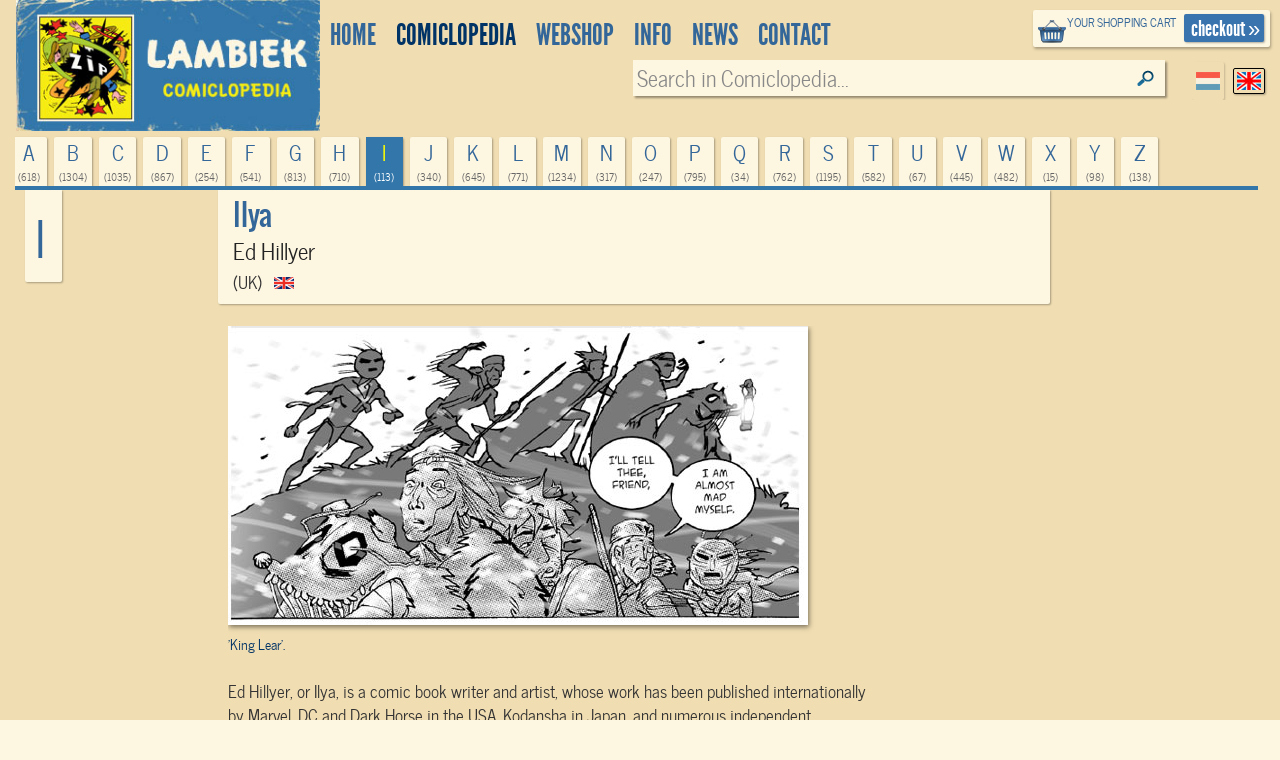

--- FILE ---
content_type: text/html; charset=UTF-8
request_url: https://www.lambiek.net/artists/i/ilya.htm
body_size: 8260
content:
<!DOCTYPE html>
<!--[if lt IE 7]> <html class="no-js ie6 oldie" lang="en"> <![endif]-->
<!--[if IE 7]>    <html class="no-js ie7 oldie" lang="en"> <![endif]-->
<!--[if IE 8]>    <html class="no-js ie8 oldie" lang="en"> <![endif]-->
<!--[if gt IE 8]><!-->
   
<html xmlns="http://www.w3.org/1999/xhtml" class="no-js" lang="en"> <!--<![endif]-->
<head >      
     <title>Ilya (Ed Hillyer) - Lambiek Comiclopedia</title>                         
    <meta charset="utf-8">
  	<meta name="description" content="Ed Hillyer, or Ilya, is a comic book writer and artist, whose work has been published internationally by Marvel, DC and Dark Horse in the USA, Kodansha in Japan, and numerous independent companies worldwide like Slab&#39;o&#39;Concrete. He began his career in the British independent scene..." >
    <meta name="msapplication-TileColor" content="#f00909">
    <meta name="msapplication-TileImage" content="/images/68f58034-7f6e-45c4-838e-adf7f96b65f7.png">
		<meta name="viewport" content="width=device-width, initial-scale=1">
   	<link rel="alternate" type="application/rss+xml" title="latest webstore additions" href="/rssfeeds/?type=new" >
		<link rel="alternate" type="application/rss+xml" title="latest comiclopedia additions" href="/rssfeeds/?type=comiclopedia" >
		<meta property="fb:app_id" content="409382332409180">
    <meta property="fb:admins" content="787644347" >
		
         <meta property="og:site_name" content="lambiek.net" />
         <meta property="og:type" content="author" />

         <meta property="og:title" content=" Ilya" />
         
         <meta property="og:description" content="Ed Hillyer, or Ilya, is a comic book writer and artist, whose work has been published internationally by Marvel, DC and Dark Horse in the USA, Kodansha in Japan, and numerous independent companies worldwide like Slab&#39;o&#39;Concrete. He began his career in the British independent scene..." />
         <meta property="og:url" content="https://www.lambiek.net/artists/i/ilya.htm" />
         <meta property="og:image" content="https://www.lambiek.net/artists/img/1021-80414-999-k9z.jpg"/>
<link rel="canonical" href="https://www.lambiek.net/artists/i/ilya.htm" />
    <meta name="msvalidate.01" content="44456B5AB53568E46A58C4FD9D2FBCEF" />
  <link rel="apple-touch-icon" sizes="57x57" href="/licons/apple-touch-icon-57x57.png">
<link rel="apple-touch-icon" sizes="60x60" href="/licons/apple-touch-icon-60x60.png">
<link rel="apple-touch-icon" sizes="72x72" href="/licons/apple-touch-icon-72x72.png">
<link rel="apple-touch-icon" sizes="76x76" href="/licons/apple-touch-icon-76x76.png">
<link rel="apple-touch-icon" sizes="114x114" href="/licons/apple-touch-icon-114x114.png">
<link rel="apple-touch-icon" sizes="120x120" href="/licons/apple-touch-icon-120x120.png">
<link rel="apple-touch-icon" sizes="144x144" href="/licons/apple-touch-icon-144x144.png">
<link rel="apple-touch-icon" sizes="152x152" href="/licons/apple-touch-icon-152x152.png">
<link rel="apple-touch-icon" sizes="180x180" href="/licons/apple-touch-icon-180x180.png">
<link rel="icon" type="image/png" href="/licons/favicon-32x32.png" sizes="32x32">
<link rel="icon" type="image/png" href="/licons/favicon-194x194.png" sizes="194x194">
<link rel="icon" type="image/png" href="/licons/favicon-96x96.png" sizes="96x96">
<link rel="icon" type="image/png" href="/licons/android-chrome-192x192.png" sizes="192x192">
<link rel="icon" type="image/png" href="/licons/favicon-16x16.png" sizes="16x16">
<link rel="manifest" href="/licons/manifest.json">
<link rel="shortcut icon" href="/licons/favicon.ico">
<meta name="msapplication-TileColor" content="#da532c">
<meta name="msapplication-TileImage" content="/licons/mstile-144x144.png">
<meta name="msapplication-config" content="/licons/browserconfig.xml">


 <!--[if lt IE 9]>
  <script src="//html5shiv.googlecode.com/svn/trunk/html5.js"></script>
  <![endif]-->
  <link rel="stylesheet" href="/js/highslide/highslide.css" >
  <link rel="stylesheet" href="/js/foundation/css/normalize.css" >
  <link rel="stylesheet" href="/js/foundation/css/foundation.min.css" >
  <script async  src="/js/foundation/js/vendor/modernizr.js"></script>

  
<link rel="stylesheet" href="/js/bxslider/bx_styles/bx_styles.css" type="text/css" media="screen" >
<link rel="stylesheet" href="/js/highslide/highslide.css" type="text/css" media="screen" >
<!--[if lt IE 9]>
<link rel="stylesheet" href="/share/styles/only_ie.css" type="text/css" media="screen">
<link type="text/css" rel="stylesheet" href="/js/highslide/highslide-ie6.css"  media="screen" >
<![endif]--><link rel="stylesheet" href="/share/styles/default.css" type="text/css"/>

  <link rel="stylesheet" href="/js/jquery-ui/css/cupertino/jquery-ui-1.8.12.custom.css" type="text/css">
  <link href="/js/jquery-ui/jquery.pnotify.default.css" media="all" rel="stylesheet" type="text/css" >

   <link href="/share/styles/dirk.css" media="screen" rel="stylesheet" type="text/css" >

  <link rel="image_src" href="/images/zip.gif" />
  <script src="/js/jquery/jquery-1.6.min.js"></script>
  
<!-- Google tag (gtag.js) -->
<script async src="https://www.googletagmanager.com/gtag/js?id=G-84WHN92HS3"></script>
<script>
  window.dataLayer = window.dataLayer || [];
  function gtag(){dataLayer.push(arguments);}
  gtag('js', new Date());

  gtag('config', 'G-84WHN92HS3');
</script>
 <meta name="theme-color" content="#37a" />
</head>
<body class="artist_view english">
<div id="fb-root"></div>

 <!-- top.xhtml -->
<div id="page" class="row wrapper">
  <header id="branding">
    <div class="row collapse" id="mainbar">
      <div class="small-3 columns">
        <div id="site-title" >
          <a href="/">
            <img class="shoplogo" alt="Lambiek Comic Shop" src="/share/images/branding/lambiek-logo_egaal.png">
            <img class="comiclopedialogo" alt="Lambiek Comiclopedia" src="/share/images/branding/lambiek-comiclo-logo.jpg">
            </a>
        </div>
      </div>
      <div class="small-9 columns">
        <div class="checkoutblok_holder">
          <div class="checkoutblok">
            <div class="left hide-for-medium-down">        	<h3>
                <a  rel="nofollow" href="/shoppingcart/manage/">
                  your shopping cart</a></h3>
              <div id="scitems">
              </div>
              <!-- #scitems -->
            </div>
            <!-- .left -->
            <a class="checkout right" rel="nofollow" href="/shoppingcart/manage/">
              checkout&nbsp;&raquo;</a>
          </div>
          <!-- .checkoutblok -->
          <iframe  name="shoppingcart"   src="/shoppingcart/" id="iframe" >
          </iframe>
        </div>
        <!-- .checkoutblok_holder -->

          

<!-- menu.xhtml -->
 <div class="lanselect " >
  <a href="?lan=dutch" rel="nofollow" class="rounded shadow dutch ">Dutch</a>
  <a href="?lan=english" rel="nofollow" class="rounded shadow english current">English</a>
</div>
<nav id="access">
<div class="menu-action">
<a href="#mainbar" id="mainbarButton" class="main-button medium secondary button"></a>
<a href="#mainbar" id="searchButton" class="main-button medium secondary button"></a></div>
<ul class="menulist">
          <li style="display:none">
           <ul class="sub" >		
              		
              </ul></li>        
              <li id="main1-home">
              <a href="/home.html" ><span>
              home</span></a>
               <ul class="sub" >				
              			
              		
              </ul></li>        
              <li id="main2-comiclopedia">
              <a href="/comiclopedia.html" ><span>
              comiclopedia</span></a>
               <ul class="sub" >				
              
              <li id="subartist-compendium" class="roundbottom shadow"><a href="/comiclopedia/artist-compendium.html">
              artist compendium</a>				
              </li>			
              		
              				
              
              <li id="substripgeschiedenis" class="roundbottom shadow"><a href="/comiclopedia/stripgeschiedenis.html">
              Comic History</a>				
              </li>			
              		
              </ul></li>        
              <li id="main3-webshop">
              <a href="/webshop.html" ><span>
              Webshop</span></a>
               <ul class="sub" >				
              			
              		
              </ul></li>        
              <li id="main4-infomenu">
              <a href="/infomenu.html" ><span>
              Info</span></a>
               <ul class="sub" >				
              
              <li id="subabout-lambiek" class="roundbottom shadow"><a href="/infomenu/about-lambiek.html">
              About Lambiek</a>				
              </li>			
              		
              				
              
              <li id="subbestellen-en-betalen" class="roundbottom shadow"><a href="/infomenu/bestellen-en-betalen.html">
              Orders & payments</a>				
              </li>			
              		
              				
              
              <li id="subcolofon" class="roundbottom shadow"><a href="/infomenu/colofon.html">
              Credits</a>				
              </li>			
              		
              				
              
              <li id="subfaq" class="roundbottom shadow"><a href="/infomenu/faq.html">
              FAQ</a>				
              </li>			
              		
              </ul></li>        
              <li id="main5-news">
              <a href="/news.html" ><span>
              news</span></a>
               <ul class="sub" >				
              			
              		
              </ul></li>        
              <li id="main6-contact">
              <a href="/contact.html" ><span>
              contact</span></a>
               <ul class="sub" >				
              			
              
    
            </ul>
            </li>
    </ul>
    
 	


<div class="search search-comiclopedia ">
  <div class="row">
    <div class="small-6 medium-4 columns hide-for-small">
      <label class="prefix right inline">
             </label>
    </div>
    <div class="small-12 medium-8 columns">
      <input type="hidden" name="type" value="artistsearch">
      <input type="text" name="keyword" placeholder="Search in Comiclopedia..."  class="inputfield rounded shadow" >
    </div>
  </div>
</div>
<div class="search search-webshop">
  <div class="row">
    <div class="small-6 medium-4  columns hide-for-small">
      <div class="row collapse">
        <div class="small-8 columns  hide-for-medium-down">
          <span class="prefix">
            Search in
            Webshop
          </span>
        </div>
       
      </div>
    </div>
    <div class="small-12 medium-8 columns" id="searchinput">
      <input type="hidden" name="type" value="booksearch">
      <input type="text" name="keyword" id="booktitlesearch"  class="rounded shadow"        placeholder="Keyword">
    </div>
  </div>
</div>
 
 <script>
  //<![CDATA[ 
    $(document).ready(function(){
     var current =$("#main2-comiclopedia");
     current.addClass("current");
     $("#sub",current).addClass("current");
     $('ul.nav> li:nth-child(1)').remove();
     $('ul.nav ul').not(':has(li)').remove();
     $('#mainbarButton, .touch #site-title a').click(function(event ){
        event.preventDefault()
      $('ul.menulist').toggleClass('active')
     })
$('#searchButton').click(function(event ){
        event.preventDefault()
         $('header#branding').toggleClass("findactive");
      if ($('body.artist_view, body.dutchcomics').length)
      {
      $('#access .search-comiclopedia input.inputfield').focus();
      }
      else{
      $('#access  input#booktitlesearch').focus()
      }

     })


     $('.menu-button a').click(function(event){
     event.preventDefault()
         $('.shopintro').toggleClass('active');
         })
     
  });
  //]]>
  </script>

</nav>
 

<!-- end menu.xhtml -->


      </div>

    </div>
  </header>
  <!-- #branding -->
  <a  name="tophead"></a>
  <div id="main" class="pagewidth">
    <!-- end top.xhtml --><!-- share/templates/comiclopedia/default.xhtml -->
<div class="large-12 columns">
 <div id="comiclopedia" class="fullpage" style="min-height: 500px" itemscope itemtype="http://schema.org/NewsArticle">
  <div class="artistintro">

     <div class="row">
        <ul class="letters navtablist " >
        
        <li  class="roundtop shadow ">
          <a rel="nofollow" title="618 items" href="/artists/a/">a
            <span>(618)
            </span></a>
        </li>
        
        <li  class="roundtop shadow ">
          <a rel="nofollow" title="1304 items" href="/artists/b/">b
            <span>(1304)
            </span></a>
        </li>
        
        <li  class="roundtop shadow ">
          <a rel="nofollow" title="1035 items" href="/artists/c/">c
            <span>(1035)
            </span></a>
        </li>
        
        <li  class="roundtop shadow ">
          <a rel="nofollow" title="867 items" href="/artists/d/">d
            <span>(867)
            </span></a>
        </li>
        
        <li  class="roundtop shadow ">
          <a rel="nofollow" title="254 items" href="/artists/e/">e
            <span>(254)
            </span></a>
        </li>
        
        <li  class="roundtop shadow ">
          <a rel="nofollow" title="541 items" href="/artists/f/">f
            <span>(541)
            </span></a>
        </li>
        
        <li  class="roundtop shadow ">
          <a rel="nofollow" title="813 items" href="/artists/g/">g
            <span>(813)
            </span></a>
        </li>
        
        <li  class="roundtop shadow ">
          <a rel="nofollow" title="710 items" href="/artists/h/">h
            <span>(710)
            </span></a>
        </li>
        
        <li  class="roundtop shadow current">
          <a rel="nofollow" title="113 items" href="/artists/i/">i
            <span>(113)
            </span></a>
        </li>
        
        <li  class="roundtop shadow ">
          <a rel="nofollow" title="340 items" href="/artists/j/">j
            <span>(340)
            </span></a>
        </li>
        
        <li  class="roundtop shadow ">
          <a rel="nofollow" title="645 items" href="/artists/k/">k
            <span>(645)
            </span></a>
        </li>
        
        <li  class="roundtop shadow ">
          <a rel="nofollow" title="771 items" href="/artists/l/">l
            <span>(771)
            </span></a>
        </li>
        
        <li  class="roundtop shadow ">
          <a rel="nofollow" title="1234 items" href="/artists/m/">m
            <span>(1234)
            </span></a>
        </li>
        
        <li  class="roundtop shadow ">
          <a rel="nofollow" title="317 items" href="/artists/n/">n
            <span>(317)
            </span></a>
        </li>
        
        <li  class="roundtop shadow ">
          <a rel="nofollow" title="247 items" href="/artists/o/">o
            <span>(247)
            </span></a>
        </li>
        
        <li  class="roundtop shadow ">
          <a rel="nofollow" title="795 items" href="/artists/p/">p
            <span>(795)
            </span></a>
        </li>
        
        <li  class="roundtop shadow ">
          <a rel="nofollow" title="34 items" href="/artists/q/">q
            <span>(34)
            </span></a>
        </li>
        
        <li  class="roundtop shadow ">
          <a rel="nofollow" title="762 items" href="/artists/r/">r
            <span>(762)
            </span></a>
        </li>
        
        <li  class="roundtop shadow ">
          <a rel="nofollow" title="1195 items" href="/artists/s/">s
            <span>(1195)
            </span></a>
        </li>
        
        <li  class="roundtop shadow ">
          <a rel="nofollow" title="582 items" href="/artists/t/">t
            <span>(582)
            </span></a>
        </li>
        
        <li  class="roundtop shadow ">
          <a rel="nofollow" title="67 items" href="/artists/u/">u
            <span>(67)
            </span></a>
        </li>
        
        <li  class="roundtop shadow ">
          <a rel="nofollow" title="445 items" href="/artists/v/">v
            <span>(445)
            </span></a>
        </li>
        
        <li  class="roundtop shadow ">
          <a rel="nofollow" title="482 items" href="/artists/w/">w
            <span>(482)
            </span></a>
        </li>
        
        <li  class="roundtop shadow ">
          <a rel="nofollow" title="15 items" href="/artists/x/">x
            <span>(15)
            </span></a>
        </li>
        
        <li  class="roundtop shadow ">
          <a rel="nofollow" title="98 items" href="/artists/y/">y
            <span>(98)
            </span></a>
        </li>
        
        <li  class="roundtop shadow ">
          <a rel="nofollow" title="138 items" href="/artists/z/">z
            <span>(138)
            </span></a>
        </li>
        
      </ul>
        <div class="medium-2 columns hide-for-small-only artistintro-left">
          <div class="currentletter roundbottom shadow hide-for-medium">i
          </div>
        </div>
        <div class="large-pull-2 large-8 columns artistprofile roundbottom shadow">
          <div class="artistinfo" xmlns:v="http://rdf.data-vocabulary.org/#" typeof="v:Person">
            <div class="addthis_toolbox addthis_default_style right">
<!-- Go to www.addthis.com/dashboard to customize your tools -->
<div class="addthis_sharing_toolbox"></div>
            </div>
            <span style="display:none"  property="v:title"  itemprop="description">
              Comic Creator     Ilya
            </span>
            <h1  property="v:name" itemprop="headline"> Ilya</h1>
            <h2  property="v:nickname" itemprop="alternativeHeadline">Ed Hillyer </h2>
            <p>
              (UK)
              <span   rel="v:address">
                <span typeof="v:Address">
                  <span property="v:region"> &nbsp;
                    <img class="noshadow" width="20" height="12" alt="United Kingdom" src="/share/images/flags/iso/UK.png" />
                  </span>
                </span>
              </span>
            </p>
          </div>
          <img style="display:none" itemprop="image" alt="  Ilya" src="/artists/img/1021-80414-999-k9z.jpg"/>
        </div>
      </div>
  </div>

<div class="row">
     <div class="large-offset-2 large-8 columns artisttext">
        <div  class="content" itemprop="articleBody">
        <p class="cmc-img">
	<img alt="King Lear by Ilya" height="299" class="lazy" data-original="/artists/image/i/ilya/ilya_kinglear.jpg" width="580" /><br />
	<em>&#39;King Lear&#39;.</em></p>
<p class="bodytext">
	Ed Hillyer, or Ilya, is a comic book writer and artist, whose work has been published internationally by Marvel, DC and Dark Horse in the USA, Kodansha in Japan, and numerous independent companies worldwide like Slab&#39;o&#39;Concrete. He began his career in the British independent scene in 1987, when he started self-publishing &#39;BIC&#39;. This comic was later reprinted by Tundra as &#39;Skidmarks&#39;. He cooperated with <a href="/artists/c/campbell.htm">Eddie Campbell</a> as an inker on the &#39;Deadface/Baccus&#39; opus, and as a penciller on &#39;The Eyeball Kid&#39; series in Cheval Noir.</p>
<p class="cmc-img">
	<a href="/artists/image/i/ilya/ilya_kidsavage.jpg" rel="highslide"><img alt="Kid Savage by Ilya" height="411" class="lazy" data-original="/artists/image/i/ilya/ilya_kidsavage.jpg" width="280" /></a> <a href="/artists/image/i/ilya/ilya_rfl_cover.jpg" rel="highslide"><img alt="Room for Love by Ilya" height="411" class="lazy" data-original="/artists/image/i/ilya/ilya_rfl_cover.jpg" width="292" /></a><br />
	<em>&#39;Kid Savage&#39; and &#39;Room for Love&#39;.&nbsp;</em></p>
<p class="bodytext">
	Mostly using the signature Ilya or iLYA, he is best known as the creator of the award-winning graphic novel series &#39;The End of the Century Club&#39;. He also made a daringly different take on &#39;King Lear&#39; for Self Made Hero&#39;s Manga Shakespeare series in 2009. This publisher also issued his next graphic novel, &#39;Room For Love&#39;, in November 2013. Ilya has contributed to anthologies like &#39;It&#39;s Dark in London&#39; by Oscar Zarate, and has been the editor for the &#39;Best New Manga&#39; anthology, published by Carroll &amp; Graf in the USA in 2006, as well as the Constable &amp; Robinson&#39;s Mammoth line in the UK.</p>
<p class="cmc-img">
	<em><a href="/artists/image/i/ilya/ilya_twist.jpg" rel="highslide"><img alt="Oliver Twist by Ilya" height="367" class="lazy" data-original="/artists/image/i/ilya/ilya_twist.jpg" width="574" /></a><br />
	Comic strip about Oliver Twist.&nbsp;</em></p>
<p class="bodytext">
	Hillyer has made an animated comic strip for BBC Online, called &#39;Jean Genii&#39;, and he published the weekly &#39;Dick&#39; strip in the gay paper Boyz. Together with Woodrow (Sugar Buzz) Phoenix, he is a founder member of the Detonator studios. His illustration clients include the BBC, Royal Academy of Arts, Times and Guardian newspapers. He also designs and tutors workshops and courses on the art of comics and manga for colleges, galleries, libraries and schools, across the UK as well as abroad. He is also the author of the &#39;Manga Drawing Kit&#39; for Thunder Bay Press (2005). His debut prose novel was &#39;The Clay Dreaming&#39; (Myriad, 2010).</p>
<p class="cmc-img">
	<img alt="Room For Love by Ilya" height="522" class="lazy" data-original="/artists/image/i/ilya/ilya_roomforlove.jpg" width="556" /><br />
	<em>&#39;Room for Love&#39;.</em></p>

        </div>
      <div class="large-12 columns copyright info">
        <p class="credits">
          
        </p>
        Artwork &copy; 2026  Ilya
        <p>
        Website &copy; 1994-2026  Lambiek

      <p class="update info"  >
        Last updated: 2023-10-31</p>
        <meta itemprop="datePublished" content="1970-01-01T01:33:43+01:00"/>

      </div>
  </div>
  
   <div class="large-12 columns" id="prevnext"></div>
</div>


<div class="row">
 <div class="small-12 medium-10 large-8 medium-centered large-centered columns ">
    <div class="leuk" style="top:auto;margin-right: 112px">
          <div class="addthis_toolbox addthis_default_style ">
<!-- Go to www.addthis.com/dashboard to customize your tools -->
<div class="addthis_native_toolbox"></div>
          </div>
    <!-- Go to www.addthis.com/dashboard to customize your tools -->
<script src="//s7.addthis.com/js/300/addthis_widget.js#pubid=ra-563e31a70fa51314"></script>
    </div>
    <div class="fb-comments"  colorscheme="light" data-href="http://www.lambiek.net/artists/i/ilya.htm" data-num-posts="2" data-width="604" ></div>

</div>
</div>
	<div class="row">
  <div class="artistuitro navbottom large-12 columns">


   <ul  class="letters navtablist ">
                  
    <li class="roundbottom shadow "><a rel="nofollow" title="618 items" href="/artists/a/">a<span>(618)</span></a></li>
                  
    <li class="roundbottom shadow "><a rel="nofollow" title="1304 items" href="/artists/b/">b<span>(1304)</span></a></li>
                  
    <li class="roundbottom shadow "><a rel="nofollow" title="1035 items" href="/artists/c/">c<span>(1035)</span></a></li>
                  
    <li class="roundbottom shadow "><a rel="nofollow" title="867 items" href="/artists/d/">d<span>(867)</span></a></li>
                  
    <li class="roundbottom shadow "><a rel="nofollow" title="254 items" href="/artists/e/">e<span>(254)</span></a></li>
                  
    <li class="roundbottom shadow "><a rel="nofollow" title="541 items" href="/artists/f/">f<span>(541)</span></a></li>
                  
    <li class="roundbottom shadow "><a rel="nofollow" title="813 items" href="/artists/g/">g<span>(813)</span></a></li>
                  
    <li class="roundbottom shadow "><a rel="nofollow" title="710 items" href="/artists/h/">h<span>(710)</span></a></li>
                  
    <li class="roundbottom shadow "><a rel="nofollow" title="113 items" href="/artists/i/">i<span>(113)</span></a></li>
                  
    <li class="roundbottom shadow "><a rel="nofollow" title="340 items" href="/artists/j/">j<span>(340)</span></a></li>
                  
    <li class="roundbottom shadow "><a rel="nofollow" title="645 items" href="/artists/k/">k<span>(645)</span></a></li>
                  
    <li class="roundbottom shadow "><a rel="nofollow" title="771 items" href="/artists/l/">l<span>(771)</span></a></li>
                  
    <li class="roundbottom shadow "><a rel="nofollow" title="1234 items" href="/artists/m/">m<span>(1234)</span></a></li>
                  
    <li class="roundbottom shadow "><a rel="nofollow" title="317 items" href="/artists/n/">n<span>(317)</span></a></li>
                  
    <li class="roundbottom shadow "><a rel="nofollow" title="247 items" href="/artists/o/">o<span>(247)</span></a></li>
                  
    <li class="roundbottom shadow "><a rel="nofollow" title="795 items" href="/artists/p/">p<span>(795)</span></a></li>
                  
    <li class="roundbottom shadow "><a rel="nofollow" title="34 items" href="/artists/q/">q<span>(34)</span></a></li>
                  
    <li class="roundbottom shadow "><a rel="nofollow" title="762 items" href="/artists/r/">r<span>(762)</span></a></li>
                  
    <li class="roundbottom shadow "><a rel="nofollow" title="1195 items" href="/artists/s/">s<span>(1195)</span></a></li>
                  
    <li class="roundbottom shadow "><a rel="nofollow" title="582 items" href="/artists/t/">t<span>(582)</span></a></li>
                  
    <li class="roundbottom shadow "><a rel="nofollow" title="67 items" href="/artists/u/">u<span>(67)</span></a></li>
                  
    <li class="roundbottom shadow "><a rel="nofollow" title="445 items" href="/artists/v/">v<span>(445)</span></a></li>
                  
    <li class="roundbottom shadow "><a rel="nofollow" title="482 items" href="/artists/w/">w<span>(482)</span></a></li>
                  
    <li class="roundbottom shadow "><a rel="nofollow" title="15 items" href="/artists/x/">x<span>(15)</span></a></li>
                  
    <li class="roundbottom shadow "><a rel="nofollow" title="98 items" href="/artists/y/">y<span>(98)</span></a></li>
                  
    <li class="roundbottom shadow "><a rel="nofollow" title="138 items" href="/artists/z/">z<span>(138)</span></a></li>
                     
   </ul>
   		<div class="searchbottom">
         <h4>Find other artists in the Comiclopedia:</h4>
			<div class="search search-comiclopedia">
				<p>Search in Comiclopedia</p>
				<input type="text" value="Search in Comiclopedia..." id="inputfield2" class="rounded shadow" />
			</div>
		</div>
  </div> 
 </div>
<!-- SHOP PART -->
    <a name="books"></a>
    <div class="bibliography-header"><h3>Series and books by <span class="artistname"> Ilya</span>
     you can order today:</h3> 
	</div>        
  <div class="bibliography" >
     <div class="bibliography-inner rounded">
 <div class="scrollable" id="load"></div> 
 </div> 

  </div>   

	<div class="bibliography-footer">
    </div>
<div class="row">
 <div class="small-12 columns medium-8 medium-centered">
   <div class="panel bedeltekst artista">
<a href="#" id="closer" onclick="$('.bedeltekst').remove();return false;">X</a>
 <form action="https://www.paypal.com/cgi-bin/webscr" method="post" target="_top" class="right">
<input type="hidden" name="cmd" value="_donations">
<input type="hidden" name="business" value="lambiek@lambiek.net">
<input type="hidden" name="lc" value="US">
<input type="hidden" name="item_name" value="lambiek comiclopedia">
<input type="hidden" name="no_note" value="0">
<input type="hidden" name="currency_code" value="EUR">
<input type="hidden" name="bn" value="PP-DonationsBF:btn_donateCC_LG.gif:NonHostedGuest">
<input type="image" src="https://www.paypalobjects.com/en_US/i/btn/btn_donateCC_LG.gif" border="0" name="submit" alt="PayPal - The safer, easier way to pay online!">
<img alt="" border="0" src="https://www.paypalobjects.com/en_US/i/scr/pixel.gif" width="1" height="1">
</form>
<p> If you want to help us continue and improve our ever- expanding database, we would appreciate your donation through Paypal.

  </p>    
  </div> 
</div>
</div>
 
</div> 
</div> 
 


  
  <script >

     $(function(){
        $("#prevnext").load("/ajax/comclopedia_nextprev/?id=4463",function(){
             //$(".bedeltekst.artista").prependTo("body");
             
        })
        $('<span id="load"> SEARCHING ... </span>').appendTo('.scrollable')

			 $('.touch ul.letters li.current a').click(function(event){
				 event.preventDefault();
         var balk = $(this).parent().parent();
				 balk.addClass('active');
			 	})

			 $(".bibliography .scrollable").load("/ajax/findbook/?id=4463",
			  function(data){
			       //$('.bibliography .scrollable').append(data);
       $(".scrollable #load").removeAttr("id");

      var obj=$('.bibliography-inner .shopitem')
     
     
      if (obj.length > 0)
        {
              var boekhoogte= $('.shopitem').height();
              var ruimte= $('.artisttext').height();
              var aantal= Math.ceil(ruimte/boekhoogte)
               $('.artisttext').after('<div class="medium-12 large-2 columns"><div class="bibliography-header"><p class="strong"><span class="artistname"> Ilya</span> in our shop</p></div>');
                teller=0;
              $.each(obj,function(){
                teller= teller+1;
                if (teller< aantal) {
                      var x= $(this).clone()
                      $('.sale').append(x);
                      }
                })
        }
      
 


        first= "";
        last= "Ilya";
        if (first) slugname= string_to_slug( last + ' ' + first); else slugname= string_to_slug(last);
        $(".bibliography-header h3, .bibliography-header p.strong").wrap('<a href="/shop/artist/'+ slugname +'.html">')
        $(".bibliography-header a").css('color', '#fff')
        
        })


      });

      		
 

  </script>  
    <script type="application/ld+json">
    {
     "@context": "http://schema.org",
     "@type": "BreadcrumbList",
     "itemListElement":
     [
      {
       "@type": "ListItem",
       "position": 1,
       "item":
       {
        "@id": "/comiclopedia.html",
        "name": "Comiclopedia"
        }
      },
      {
       "@type": "ListItem",
      "position": 2,
      "item":
       {
         "@id": "/artists/i/",
         "name": "Comic Creators"
       }
      }
     ]
    }
    </script>
  
   <!--end share/templates/comiclopedia/default.xhtml-->
           	</div><!-- main -->
 
<footer id="colophon" >

	<div id="footer_contain">
    
    <div class="branding">
    	<span class="ir l">&nbsp;</span>
        <span class="ir c">&nbsp;</span>
    </div>
    


<div class="footertop"><a href="#" rel="nofollow" onClick="self.scrollTo(0,0); return false">top</a></div>
    
    <ul class="rightbottom">

     <li>
     <a href="/info/help/search.html?id=225">about searching</a>
     </li>
     <li>
     <a rel="nofollow" href="/info/legal/general_conditions.html">general conditions</a>
     </li>
     <li>
     <a rel="nofollow" href="/info/legal/privacy_statement.html">privacy statement</a>
     </li>

    </ul>

 </div><!-- #footer_contain -->
 <div class="footerbottom"></div>

</footer> <!-- #colophon -->

</div> <!-- #page -->

	<div id="webshopsearch"></div>
    <div id="comiclopediasearch"></div>

<script src="/js/highslide/highslide-full.packed.js"></script>
<script src="/js/jquery-ui/jquery-ui-1.8.11.custom.min.js "></script>
<script  src="/js/jquery-ui/jquery.pnotify.min.js"></script>
<script  src="/share/lambiek_functions16.js" ></script>
<script src="/js/digiz.js " charset="utf-16le"></script>


<script>
  $(document).ready(function(){
  $("img.lazy").lazyload({
              effect : "fadeIn"
        });
   barpos = $('.shopintro').offset();
   //console.log('barpos='+barpos.top);
   $(window).scroll(function() {
         if (barpos)
          if ($(this).scrollTop() > barpos.top){
              $('body').addClass("sticky");
              // move search to the fixedbar
              if (  !$(".search#fixedsearch").length ) {
              console.log('geen fixedsearch')
              $('<li id="fixedsearch" class="search search-webshop  right"></li>').appendTo('.navtablist');
              }
              $('#searchinput').appendTo('#fixedsearch');

            }
            else{
              $('body').removeClass("sticky");
              // move it back
              $('#searchinput').appendTo('#access .search-webshop> .row');
             // console.log('weer naar boven')
            }
          });

        $('img.lazy').lazyload({
        effect : "fadeIn"
        });

});

</script>
<script type="application/ld+json">
{
  "@context" : "http://schema.org",
  "@type" : "WebSite",
  "name" : "Lambiek.net",
  "alternateName" : "Comic books and Comics Compendium",
  "url" : "https://www.lambiek.net"
}
</script>


  <script src="/js/jquery.lazyload.min.js"></script>
  <script  src="/js/bxslider/jquery.bxSlider.min.js"></script>
             
            <script>(function(d, s, id) {
  var js, fjs = d.getElementsByTagName(s)[0];
  if (d.getElementById(id)) return;
  js = d.createElement(s); js.id = id;
  js.src = "//connect.facebook.net/en_US/all.js#xfbml=1&appId=409382332409180";
  fjs.parentNode.insertBefore(js, fjs);
}(document, 'script', 'facebook-jssdk'));</script>
    </body>
</html>